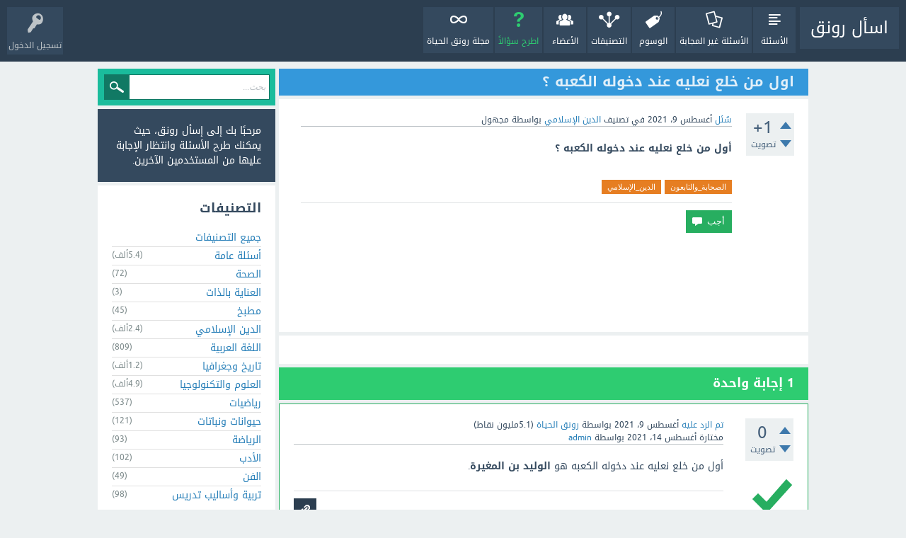

--- FILE ---
content_type: text/html; charset=utf-8
request_url: https://ask.rwnq-alhaya.com/480/
body_size: 7362
content:
<!DOCTYPE html>
<html lang="ar" itemscope itemtype="https://schema.org/QAPage">
<!-- Powered by Question2Answer - http://www.question2answer.org/ -->
<head>
<meta charset="utf-8">
<title>اول من خلع نعليه عند دخوله الكعبه ؟ - اسأل رونق</title>
<meta name="viewport" content="width=device-width, initial-scale=1">
<meta name="description" content="أول من خلع نعليه عند دخوله الكعبه ؟">
<meta name="keywords" content="الدين الإسلامي,الصحابة_والتابعون,الدين_الإسلامي">
<style>
@font-face {
 font-family: 'Ubuntu'; font-weight: normal; font-style: normal;
 src: local('Ubuntu'),
  url('../qa-theme/SnowFlat/fonts/ubuntu-regular.woff2') format('woff2'), url('../qa-theme/SnowFlat/fonts/ubuntu-regular.woff') format('woff');
}
@font-face {
 font-family: 'Ubuntu'; font-weight: bold; font-style: normal;
 src: local('Ubuntu Bold'), local('Ubuntu-Bold'),
  url('../qa-theme/SnowFlat/fonts/ubuntu-bold.woff2') format('woff2'), url('../qa-theme/SnowFlat/fonts/ubuntu-bold.woff') format('woff');
}
@font-face {
 font-family: 'Ubuntu'; font-weight: normal; font-style: italic;
 src: local('Ubuntu Italic'), local('Ubuntu-Italic'),
  url('../qa-theme/SnowFlat/fonts/ubuntu-italic.woff2') format('woff2'), url('../qa-theme/SnowFlat/fonts/ubuntu-italic.woff') format('woff');
}
@font-face {
 font-family: 'Ubuntu'; font-weight: bold; font-style: italic;
 src: local('Ubuntu Bold Italic'), local('Ubuntu-BoldItalic'),
  url('../qa-theme/SnowFlat/fonts/ubuntu-bold-italic.woff2') format('woff2'), url('../qa-theme/SnowFlat/fonts/ubuntu-bold-italic.woff') format('woff');
}
</style>
<link rel="stylesheet" href="../qa-theme/SnowFlat/qa-styles.css?1.8.8">
<link rel="stylesheet" href="../qa-theme/SnowFlat/qa-styles-rtl.css?1.8.8">
<style>
.qa-nav-user { margin: 0 !important; }
</style>
<link rel="canonical" href="https://ask.rwnq-alhaya.com/480/">
<link href="//fonts.googleapis.com/earlyaccess/droidarabickufi.css" rel="stylesheet" type="text/css">


<link href='https://www.rwnq-alhaya.com/favicon.ico' rel='icon' type='image/x-icon'/>


<!-- Google tag (gtag.js) -->
<script async src="https://www.googletagmanager.com/gtag/js?id=G-51R5DHSKG2"></script>
<script>
  window.dataLayer = window.dataLayer || [];
  function gtag(){dataLayer.push(arguments);}
  gtag('js', new Date());

  gtag('config', 'G-51R5DHSKG2');
</script>


<!-- تعديل أبعاد الاعلانات في أعلى الصفحة لحل مشكلة CLS -->
<style type="text/css">

.googleads0 {height: 266px}
@media only screen and (min-width: 280px) { .googleads0 { height: 233px } }
@media only screen and (min-width: 360px) { .googleads0 { height: 300px } }
@media only screen and (min-width: 375px) { .googleads0 { height: 312px } }
@media only screen and (min-width: 400px) { .googleads0 { height: 342px } }
@media only screen and (min-width: 500px) { .googleads0 { height: 100px } }
@media only screen and (min-width: 800px) { .googleads0 { height: 90px  } }

</style>
<meta itemprop="name" content="اول من خلع نعليه عند دخوله الكعبه ؟">
<script>
var qa_root = '..\/';
var qa_request = 480;
var qa_captcha_in = 'qa_captcha_div_1';
var qa_wysiwyg_editor_config = {
	filebrowserImageUploadUrl: '..\/wysiwyg-editor-upload?qa_only_image=1',
	filebrowserUploadMethod: 'form',
	defaultLanguage: 'en',
	language: 'ar'
};
var qa_optids_1 = ["a_notify"];
function qa_display_rule_1(first) {
	var opts = {};
	for (var i = 0; i < qa_optids_1.length; i++) {
		var e = document.getElementById(qa_optids_1[i]);
		opts[qa_optids_1[i]] = e && (e.checked || (e.options && e.options[e.selectedIndex].value));
	}
	qa_display_rule_show('a_email_display', (opts.a_notify), first);
	qa_display_rule_show('a_email_shown', (opts.a_notify), first);
	qa_display_rule_show('a_email_hidden', (!opts.a_notify), first);
}
</script>
<script src="../qa-content/jquery-3.5.1.min.js"></script>
<script src="../qa-content/qa-global.js?1.8.8"></script>
<script src="../qa-plugin/wysiwyg-editor/ckeditor/ckeditor.js?1.8.8"></script>
<script>
$(window).on('load', function() {
	for (var i = 0; i < qa_optids_1.length; i++) {
		$('#'+qa_optids_1[i]).change(function() { qa_display_rule_1(false); });
	}
	qa_display_rule_1(true);
	document.getElementById('anew').qa_show = function() { if (!document.getElementById('qa_captcha_div_1').hasChildNodes()) { recaptcha_load('qa_captcha_div_1'); } };
	document.getElementById('anew').qa_load = function() { if (qa_ckeditor_a_content = CKEDITOR.replace('a_content', qa_wysiwyg_editor_config)) { qa_ckeditor_a_content.setData(document.getElementById('a_content_ckeditor_data').value); document.getElementById('a_content_ckeditor_ok').value = 1; } };
	document.getElementById('anew').qa_focus = function() { if (qa_ckeditor_a_content) qa_ckeditor_a_content.focus(); };
});
</script>
<script src="../qa-theme/SnowFlat/js/snow-core.js?1.8.8"></script>
</head>
<body
class="qa-template-question qa-theme-snowflat qa-category-5 qa-body-js-off"
>
<script>
var b = document.getElementsByTagName('body')[0];
b.className = b.className.replace('qa-body-js-off', 'qa-body-js-on');
</script>
<div id="qam-topbar" class="clearfix">
<div class="qam-main-nav-wrapper clearfix">
<div class="sb-toggle-left qam-menu-toggle"><i class="icon-th-list"></i></div>
<div class="qam-account-items-wrapper">
<div id="qam-account-toggle" class="qam-logged-out">
<i class="icon-key qam-auth-key"></i>
<div class="qam-account-handle">تسجيل الدخول</div>
</div>
<div class="qam-account-items clearfix">
<form action="../login?to=480" method="post">
<input type="text" name="emailhandle" dir="auto" placeholder="البريد الإلكتروني، أو اسم المستخدم">
<input type="password" name="password" dir="auto" placeholder="كلمة المرور">
<div><input type="checkbox" name="remember" id="qam-rememberme" value="1">
<label for="qam-rememberme">تذكر</label></div>
<input type="hidden" name="code" value="0-1768705484-fab239fe7009e5c4c46aeb10f327974dbe12bf37">
<input type="submit" value="تسجيل الدخول" class="qa-form-tall-button qa-form-tall-button-login" name="dologin">
</form>
<div class="qa-nav-user">
<ul class="qa-nav-user-list">
<li class="qa-nav-user-item qa-nav-user-register">
<a href="../register?to=480" class="qa-nav-user-link">تسجيل</a>
</li>
</ul>
<div class="qa-nav-user-clear">
</div>
</div>
</div> <!-- END qam-account-items -->
</div> <!-- END qam-account-items-wrapper -->
<div class="qa-logo">
<a href="../" class="qa-logo-link">اسأل رونق</a>
</div>
<div class="qa-nav-main">
<ul class="qa-nav-main-list">
<li class="qa-nav-main-item qa-nav-main-questions">
<a href="../questions" class="qa-nav-main-link">الأسئلة</a>
</li>
<li class="qa-nav-main-item qa-nav-main-unanswered">
<a href="../unanswered" class="qa-nav-main-link">الأسئلة غير المجابة</a>
</li>
<li class="qa-nav-main-item qa-nav-main-tag">
<a href="../tags" class="qa-nav-main-link">الوسوم</a>
</li>
<li class="qa-nav-main-item qa-nav-main-categories">
<a href="../categories" class="qa-nav-main-link">التصنيفات</a>
</li>
<li class="qa-nav-main-item qa-nav-main-user">
<a href="../users" class="qa-nav-main-link">الأعضاء</a>
</li>
<li class="qa-nav-main-item qa-nav-main-ask">
<a href="../ask?cat=5" class="qa-nav-main-link">اطرح سؤالاً</a>
</li>
<li class="qa-nav-main-item qa-nav-main-custom-2">
<a href="https://www.rwnq-alhaya.com" class="qa-nav-main-link" target="_blank">مجلة رونق الحياة</a>
</li>
</ul>
<div class="qa-nav-main-clear">
</div>
</div>
</div> <!-- END qam-main-nav-wrapper -->
</div> <!-- END qam-topbar -->
<div class="qam-ask-search-box"><div class="qam-ask-mobile"><a href="../ask" class="turquoise">اطرح سؤالاً</a></div><div class="qam-search-mobile turquoise" id="qam-search-mobile"></div></div>
<div class="qam-search turquoise the-top" id="the-top-search">
<div class="qa-search">
<form method="get" action="../search">
<input type="text" placeholder="بحث..." name="q" value="" class="qa-search-field">
<input type="submit" value="بحث" class="qa-search-button">
</form>
</div>
</div>
<div class="qa-body-wrapper" itemprop="mainEntity" itemscope itemtype="https://schema.org/Question">
<div class="qa-main-wrapper">
<div class="qa-main">
<div class="qa-main-heading">
<h1>
<a href="../480/">
<span itemprop="name">اول من خلع نعليه عند دخوله الكعبه ؟</span>
</a>
</h1>
</div>
<div class="qa-part-q-view">
<div class="qa-q-view" id="q480">
<form method="post" action="../480">
<div class="qa-q-view-stats">
<div class="qa-voting qa-voting-net" id="voting_480">
<div class="qa-vote-buttons qa-vote-buttons-net">
<input title="انقر للتصويت بالإيجاب" name="vote_480_1_q480" onclick="return qa_vote_click(this);" type="submit" value="+" class="qa-vote-first-button qa-vote-up-button"> 
<input title="انقر لتصوت بالسلب" name="vote_480_-1_q480" onclick="return qa_vote_click(this);" type="submit" value="&ndash;" class="qa-vote-second-button qa-vote-down-button"> 
</div>
<div class="qa-vote-count qa-vote-count-net">
<span class="qa-netvote-count">
<span class="qa-netvote-count-data">+1</span><span class="qa-netvote-count-pad"> تصويت <meta itemprop="upvoteCount" content="1"></span>
</span>
</div>
<div class="qa-vote-clear">
</div>
</div>
</div>
<input name="code" type="hidden" value="0-1768705484-6637a6b06a8a9c614f65166b500a9dafec62a7f7">
</form>
<div class="qa-q-view-main">
<form method="post" action="../480">
<span class="qa-q-view-avatar-meta">
<span class="qa-q-view-meta">
<a href="../480/" class="qa-q-view-what" itemprop="url">سُئل</a>
<span class="qa-q-view-when">
<span class="qa-q-view-when-data"><time itemprop="dateCreated" datetime="2021-08-09T18:48:21+0000" title="2021-08-09T18:48:21+0000">أغسطس 9، 2021</time></span>
</span>
<span class="qa-q-view-where">
<span class="qa-q-view-where-pad">في تصنيف </span><span class="qa-q-view-where-data"><a href="../%D8%A7%D9%84%D8%AF%D9%8A%D9%86%20%D8%A7%D9%84%D8%A5%D8%B3%D9%84%D8%A7%D9%85%D9%8A" class="qa-category-link">الدين الإسلامي</a></span>
</span>
<span class="qa-q-view-who">
<span class="qa-q-view-who-pad">بواسطة </span>
<span class="qa-q-view-who-data"><span itemprop="author" itemscope itemtype="https://schema.org/Person"><span itemprop="name">مجهول</span></span></span>
</span>
</span>
</span>
<div class="qa-q-view-content qa-post-content">
<a name="480"></a><div itemprop="text"><p><strong>أول من خلع نعليه عند دخوله الكعبه ؟</strong></p></div>
</div>
<div class="qa-q-view-tags">
<ul class="qa-q-view-tag-list">
<li class="qa-q-view-tag-item"><a href="../tag/%D8%A7%D9%84%D8%B5%D8%AD%D8%A7%D8%A8%D8%A9_%D9%88%D8%A7%D9%84%D8%AA%D8%A7%D8%A8%D8%B9%D9%88%D9%86" rel="tag" class="qa-tag-link">الصحابة_والتابعون</a></li>
<li class="qa-q-view-tag-item"><a href="../tag/%D8%A7%D9%84%D8%AF%D9%8A%D9%86_%D8%A7%D9%84%D8%A5%D8%B3%D9%84%D8%A7%D9%85%D9%8A" rel="tag" class="qa-tag-link">الدين_الإسلامي</a></li>
</ul>
</div>
<div class="qa-q-view-buttons">
<input name="q_doanswer" id="q_doanswer" onclick="return qa_toggle_element('anew')" value="أجب" title="أجب عن هذا السؤال" type="submit" class="qa-form-light-button qa-form-light-button-answer">
</div>
<input name="code" type="hidden" value="0-1768705484-746c104b5c5b49b9dbc0d6e39b5f353e36d23300">
<input name="qa_click" type="hidden" value="">
</form>
<div class="qa-q-view-c-list" style="display:none;" id="c480_list">
</div> <!-- END qa-c-list -->
<div class="qa-c-form">
</div> <!-- END qa-c-form -->
</div> <!-- END qa-q-view-main -->
<div class="qa-q-view-clear">
</div>
</div> <!-- END qa-q-view -->
<!-- تعديل أبعاد الاعلانات في أعلى الصفحة لحل مشكلة CLS -->

<style type='text/css'>
  .googleads0{
}
</style>

<div class='googleads0'>


<script async src="https://pagead2.googlesyndication.com/pagead/js/adsbygoogle.js?client=ca-pub-4315114419959277"
     crossorigin="anonymous"></script>
<!-- askrwnq -->
<ins class="adsbygoogle"
     style="display:block"
     data-ad-client="ca-pub-4315114419959277"
     data-ad-slot="2646579837"
     data-ad-format="horizontal"
     data-full-width-responsive="true"></ins>
<script>
     (adsbygoogle = window.adsbygoogle || []).push({});
</script>


</div>
</div>
<div class="qa-part-a-form">
<div class="qa-a-form" id="anew" style="display:none;">
<h2>إجابتك</h2>
<form method="post" action="../480" name="a_form">
<table class="qa-form-tall-table">
<tr>
<td class="qa-form-tall-data">
<input name="a_content_ckeditor_ok" id="a_content_ckeditor_ok" type="hidden" value="0"><input name="a_content_ckeditor_data" id="a_content_ckeditor_data" type="hidden" value="">
<textarea name="a_content" rows="12" cols="40" class="qa-form-tall-text"></textarea>
</td>
</tr>
<tr>
<td class="qa-form-tall-label">
اسمك الذي سيظهر (اختياري):
</td>
</tr>
<tr>
<td class="qa-form-tall-data">
<input name="a_name" type="text" value="" class="qa-form-tall-text">
</td>
</tr>
<tr>
<td class="qa-form-tall-label">
<label>
<input name="a_notify" id="a_notify" onclick="if (document.getElementById('a_notify').checked) document.getElementById('a_email').focus();" type="checkbox" value="1" checked class="qa-form-tall-checkbox">
<span id="a_email_shown">أعلمني على هذا العنوان الإلكتروني إذا تم اختيار إجابتي أو تم التعليق عليها:</span><span id="a_email_hidden" style="display:none;">أعلمني إذا ما تم اختيار إجابتي أو تم التعليق عليها</span>
</label>
</td>
</tr>
<tbody id="a_email_display">
<tr>
<td class="qa-form-tall-data">
<input name="a_email" id="a_email" type="text" value="" class="qa-form-tall-text">
<div class="qa-form-tall-note">نحن نحرص على خصوصيتك: هذا العنوان البريدي لن يتم استخدامه لغير إرسال التنبيهات.</div>
</td>
</tr>
</tbody>
<tr>
<td class="qa-form-tall-label">
تأكيد مانع الإزعاج: ( يرجى كتابة الأرقام باللغة الانجليزية )
</td>
</tr>
<tr>
<td class="qa-form-tall-data">
<div id="qa_captcha_div_1"><div style="vertical-align:middle;" id="7asqthnefp"><p><input type="number" class="qa-form-tall-data" name="7asqthnefp" id="7asqthnefp" size="5" autocomplete="off" /><label for="7asqthnefp"> <img src="../kk_abc_page" alt="أكمل تأكيد مانع الإزعاج من فضلك (تأكد أن الأرقام مكتوبة باللغة الانجليزية)" /></label></p></div></div>
<div class="qa-form-tall-note">لتتجنب هذا التأكيد في المستقبل، من فضلك <a href="../login">سجل دخولك</a> or <a href="../register">أو قم بإنشاء حساب جديد</a>.</div>
</td>
</tr>
<tr>
<td colspan="1" class="qa-form-tall-buttons">
<input onclick="if (qa_ckeditor_a_content) qa_ckeditor_a_content.updateElement(); return qa_submit_answer(480, this);" value="إضافة الإجابة" title="" type="submit" class="qa-form-tall-button qa-form-tall-button-answer">
<input name="docancel" onclick="return qa_toggle_element();" value="إلغاء" title="" type="submit" class="qa-form-tall-button qa-form-tall-button-cancel">
</td>
</tr>
</table>
<input name="a_editor" type="hidden" value="WYSIWYG Editor">
<input name="a_doadd" type="hidden" value="1">
<input name="code" type="hidden" value="0-1768705484-f5bcce61973d8184cb6794f5bf8b0beddb463084">
</form>
</div> <!-- END qa-a-form -->
</div>
<div class="qa-part-a-list">
<h2 id="a_list_title"><span itemprop="answerCount">1</span> إجابة واحدة</h2>
<div class="qa-a-list" id="a_list">
<div class="qa-a-list-item  qa-a-list-item-selected" id="a489" itemprop="suggestedAnswer acceptedAnswer" itemscope itemtype="https://schema.org/Answer">
<form method="post" action="../480">
<div class="qa-voting qa-voting-net" id="voting_489">
<div class="qa-vote-buttons qa-vote-buttons-net">
<input title="انقر للتصويت بالإيجاب" name="vote_489_1_a489" onclick="return qa_vote_click(this);" type="submit" value="+" class="qa-vote-first-button qa-vote-up-button"> 
<input title="انقر لتصوت بالسلب" name="vote_489_-1_a489" onclick="return qa_vote_click(this);" type="submit" value="&ndash;" class="qa-vote-second-button qa-vote-down-button"> 
</div>
<div class="qa-vote-count qa-vote-count-net">
<span class="qa-netvote-count">
<span class="qa-netvote-count-data">0</span><span class="qa-netvote-count-pad"> تصويت <meta itemprop="upvoteCount" content="0"></span>
</span>
</div>
<div class="qa-vote-clear">
</div>
</div>
<input name="code" type="hidden" value="0-1768705484-6637a6b06a8a9c614f65166b500a9dafec62a7f7">
</form>
<div class="qa-a-item-main">
<form method="post" action="../480">
<span class="qa-a-item-avatar-meta">
<span class="qa-a-item-meta">
<a href="../480/?show=489#a489" class="qa-a-item-what" itemprop="url">تم الرد عليه</a>
<span class="qa-a-item-when">
<span class="qa-a-item-when-data"><time itemprop="dateCreated" datetime="2021-08-09T19:03:31+0000" title="2021-08-09T19:03:31+0000">أغسطس 9، 2021</time></span>
</span>
<span class="qa-a-item-who">
<span class="qa-a-item-who-pad">بواسطة </span>
<span class="qa-a-item-who-data"><span itemprop="author" itemscope itemtype="https://schema.org/Person"><a href="../user/%D8%B1%D9%88%D9%86%D9%82%20%D8%A7%D9%84%D8%AD%D9%8A%D8%A7%D8%A9" class="qa-user-link" itemprop="url"><span itemprop="name">رونق الحياة</span></a></span></span>
<span class="qa-a-item-who-points">
<span class="qa-a-item-who-points-pad">(</span><span class="qa-a-item-who-points-data">5.1مليون</span><span class="qa-a-item-who-points-pad"> نقاط)</span>
</span>
</span>
<br>
<span class="qa-a-item-what">مختارة</span>
<span class="qa-a-item-when">
<span class="qa-a-item-when-data"><time itemprop="dateModified" datetime="2021-08-14T10:22:23+0000" title="2021-08-14T10:22:23+0000">أغسطس 14، 2021</time></span>
</span>
<span class="qa-a-item-who">
<span class="qa-a-item-who-pad">بواسطة </span><span class="qa-a-item-who-data"><span itemprop="author" itemscope itemtype="https://schema.org/Person"><a href="../user/admin" class="qa-user-link" itemprop="url"><span itemprop="name">admin</span></a></span></span>
</span>
</span>
</span>
<div class="qa-a-item-selected">
<div class="qa-a-selection">
<div class="qa-a-selected">&nbsp;</div>
<div class="qa-a-selected-text">أفضل إجابة</div>
</div>
<div class="qa-a-item-content qa-post-content">
<a name="489"></a><div itemprop="text"><p>أول من خلع نعليه عند دخوله الكعبه هو <strong>الوليد بن&nbsp;المغيرة</strong>.</p></div>
</div>
</div>
<div class="qa-a-item-buttons">
<input name="a489_dofollow" value="اطرح  سؤالاً ذا صلة" title="اطرح  سؤالاً جديدًا ذا صلة  بهذه الإجابة" type="submit" class="qa-form-light-button qa-form-light-button-follow">
</div>
<input name="code" type="hidden" value="0-1768705484-d2125e176b6d437123692292eee8608df6c06a52">
<input name="qa_click" type="hidden" value="">
</form>
<div class="qa-a-item-c-list" style="display:none;" id="c489_list">
</div> <!-- END qa-c-list -->
<div class="qa-c-form">
</div> <!-- END qa-c-form -->
</div> <!-- END qa-a-item-main -->
<div class="qa-a-item-clear">
</div>
</div> <!-- END qa-a-list-item -->
</div> <!-- END qa-a-list -->
<script async src="https://pagead2.googlesyndication.com/pagead/js/adsbygoogle.js?client=ca-pub-4315114419959277"
     crossorigin="anonymous"></script>
<!-- askrwnq -->
<ins class="adsbygoogle"
     style="display:block"
     data-ad-client="ca-pub-4315114419959277"
     data-ad-slot="2646579837"
     data-ad-format="auto"
     data-full-width-responsive="true"></ins>
<script>
     (adsbygoogle = window.adsbygoogle || []).push({});
</script>
<br>
</div>
<div class="qa-widgets-main qa-widgets-main-bottom">
<div class="qa-widget-main qa-widget-main-bottom">
<h2>
اسئلة متعلقة
</h2>
<form method="post" action="../480">
<div class="qa-q-list">
<div class="qa-q-list-item" id="q20959">
<div class="qa-q-item-stats">
<div class="qa-voting qa-voting-net" id="voting_20959">
<div class="qa-vote-buttons qa-vote-buttons-net">
<input title="انقر للتصويت بالإيجاب" name="vote_20959_1_q20959" onclick="return qa_vote_click(this);" type="submit" value="+" class="qa-vote-first-button qa-vote-up-button"> 
<input title="انقر لتصوت بالسلب" name="vote_20959_-1_q20959" onclick="return qa_vote_click(this);" type="submit" value="&ndash;" class="qa-vote-second-button qa-vote-down-button"> 
</div>
<div class="qa-vote-count qa-vote-count-net">
<span class="qa-netvote-count">
<span class="qa-netvote-count-data">+1</span><span class="qa-netvote-count-pad"> تصويت</span>
</span>
</div>
<div class="qa-vote-clear">
</div>
</div>
<span class="qa-a-count qa-a-count-selected">
<span class="qa-a-count-data">1</span><span class="qa-a-count-pad"> إجابة</span>
</span>
</div>
<div class="qa-q-item-main">
<div class="qa-q-item-title">
<a href="../20959/">من أول من خلع نعليه لدخول الكعبة المشرفة ؟</a>
</div>
<span class="qa-q-item-avatar-meta">
<span class="qa-q-item-meta">
<span class="qa-q-item-what">سُئل</span>
<span class="qa-q-item-when">
<span class="qa-q-item-when-data">سبتمبر 4، 2024</span>
</span>
<span class="qa-q-item-where">
<span class="qa-q-item-where-pad">في تصنيف </span><span class="qa-q-item-where-data"><a href="../%D8%A3%D8%B3%D8%A6%D9%84%D8%A9-%D8%B9%D8%A7%D9%85%D8%A9" class="qa-category-link">أسئلة عامة</a></span>
</span>
<span class="qa-q-item-who">
<span class="qa-q-item-who-pad">بواسطة </span>
<span class="qa-q-item-who-data">مجهول</span>
</span>
</span>
</span>
<div class="qa-q-item-tags">
<ul class="qa-q-item-tag-list">
<li class="qa-q-item-tag-item"><a href="../tag/%D8%A7%D9%84%D9%83%D8%B9%D8%A8%D8%A9_%D8%A7%D9%84%D9%85%D8%B4%D8%B1%D9%81%D8%A9" class="qa-tag-link">الكعبة_المشرفة</a></li>
</ul>
</div>
</div>
<div class="qa-q-item-clear">
</div>
</div> <!-- END qa-q-list-item -->
<div class="qa-q-list-item" id="q10216">
<div class="qa-q-item-stats">
<div class="qa-voting qa-voting-net" id="voting_10216">
<div class="qa-vote-buttons qa-vote-buttons-net">
<input title="انقر للتصويت بالإيجاب" name="vote_10216_1_q10216" onclick="return qa_vote_click(this);" type="submit" value="+" class="qa-vote-first-button qa-vote-up-button"> 
<input title="انقر لتصوت بالسلب" name="vote_10216_-1_q10216" onclick="return qa_vote_click(this);" type="submit" value="&ndash;" class="qa-vote-second-button qa-vote-down-button"> 
</div>
<div class="qa-vote-count qa-vote-count-net">
<span class="qa-netvote-count">
<span class="qa-netvote-count-data">+1</span><span class="qa-netvote-count-pad"> تصويت</span>
</span>
</div>
<div class="qa-vote-clear">
</div>
</div>
<span class="qa-a-count qa-a-count-selected">
<span class="qa-a-count-data">1</span><span class="qa-a-count-pad"> إجابة</span>
</span>
</div>
<div class="qa-q-item-main">
<div class="qa-q-item-title">
<a href="../10216/">من اول من اطلق سهم في سبيل الله ؟</a>
</div>
<span class="qa-q-item-avatar-meta">
<span class="qa-q-item-meta">
<span class="qa-q-item-what">سُئل</span>
<span class="qa-q-item-when">
<span class="qa-q-item-when-data">نوفمبر 13، 2022</span>
</span>
<span class="qa-q-item-where">
<span class="qa-q-item-where-pad">في تصنيف </span><span class="qa-q-item-where-data"><a href="../%D8%A7%D9%84%D8%AF%D9%8A%D9%86%20%D8%A7%D9%84%D8%A5%D8%B3%D9%84%D8%A7%D9%85%D9%8A" class="qa-category-link">الدين الإسلامي</a></span>
</span>
<span class="qa-q-item-who">
<span class="qa-q-item-who-pad">بواسطة </span>
<span class="qa-q-item-who-data">مجهول</span>
</span>
</span>
</span>
<div class="qa-q-item-tags">
<ul class="qa-q-item-tag-list">
<li class="qa-q-item-tag-item"><a href="../tag/%D8%A7%D9%84%D8%AF%D9%8A%D9%86_%D8%A7%D9%84%D8%A5%D8%B3%D9%84%D8%A7%D9%85%D9%8A" class="qa-tag-link">الدين_الإسلامي</a></li>
<li class="qa-q-item-tag-item"><a href="../tag/%D8%A7%D9%84%D8%B5%D8%AD%D8%A7%D8%A8%D8%A9_%D9%88%D8%A7%D9%84%D8%AA%D8%A7%D8%A8%D8%B9%D9%88%D9%86" class="qa-tag-link">الصحابة_والتابعون</a></li>
</ul>
</div>
</div>
<div class="qa-q-item-clear">
</div>
</div> <!-- END qa-q-list-item -->
<div class="qa-q-list-item" id="q3125">
<div class="qa-q-item-stats">
<div class="qa-voting qa-voting-net" id="voting_3125">
<div class="qa-vote-buttons qa-vote-buttons-net">
<input title="انقر للتصويت بالإيجاب" name="vote_3125_1_q3125" onclick="return qa_vote_click(this);" type="submit" value="+" class="qa-vote-first-button qa-vote-up-button"> 
<input title="انقر لتصوت بالسلب" name="vote_3125_-1_q3125" onclick="return qa_vote_click(this);" type="submit" value="&ndash;" class="qa-vote-second-button qa-vote-down-button"> 
</div>
<div class="qa-vote-count qa-vote-count-net">
<span class="qa-netvote-count">
<span class="qa-netvote-count-data">+1</span><span class="qa-netvote-count-pad"> تصويت</span>
</span>
</div>
<div class="qa-vote-clear">
</div>
</div>
<span class="qa-a-count qa-a-count-selected">
<span class="qa-a-count-data">1</span><span class="qa-a-count-pad"> إجابة</span>
</span>
</div>
<div class="qa-q-item-main">
<div class="qa-q-item-title">
<a href="../3125/">اول من اسلم من الاطفال ؟</a>
</div>
<span class="qa-q-item-avatar-meta">
<span class="qa-q-item-meta">
<span class="qa-q-item-what">سُئل</span>
<span class="qa-q-item-when">
<span class="qa-q-item-when-data">ديسمبر 21، 2021</span>
</span>
<span class="qa-q-item-where">
<span class="qa-q-item-where-pad">في تصنيف </span><span class="qa-q-item-where-data"><a href="../%D8%A7%D9%84%D8%AF%D9%8A%D9%86%20%D8%A7%D9%84%D8%A5%D8%B3%D9%84%D8%A7%D9%85%D9%8A" class="qa-category-link">الدين الإسلامي</a></span>
</span>
<span class="qa-q-item-who">
<span class="qa-q-item-who-pad">بواسطة </span>
<span class="qa-q-item-who-data">مجهول</span>
</span>
</span>
</span>
<div class="qa-q-item-tags">
<ul class="qa-q-item-tag-list">
<li class="qa-q-item-tag-item"><a href="../tag/%D8%A7%D9%84%D8%B5%D8%AD%D8%A7%D8%A8%D8%A9_%D9%88%D8%A7%D9%84%D8%AA%D8%A7%D8%A8%D8%B9%D9%88%D9%86" class="qa-tag-link">الصحابة_والتابعون</a></li>
<li class="qa-q-item-tag-item"><a href="../tag/%D8%A7%D9%84%D8%AF%D9%8A%D9%86_%D8%A7%D9%84%D8%A5%D8%B3%D9%84%D8%A7%D9%85%D9%8A" class="qa-tag-link">الدين_الإسلامي</a></li>
</ul>
</div>
</div>
<div class="qa-q-item-clear">
</div>
</div> <!-- END qa-q-list-item -->
<div class="qa-q-list-item" id="q697">
<div class="qa-q-item-stats">
<div class="qa-voting qa-voting-net" id="voting_697">
<div class="qa-vote-buttons qa-vote-buttons-net">
<input title="انقر للتصويت بالإيجاب" name="vote_697_1_q697" onclick="return qa_vote_click(this);" type="submit" value="+" class="qa-vote-first-button qa-vote-up-button"> 
<input title="انقر لتصوت بالسلب" name="vote_697_-1_q697" onclick="return qa_vote_click(this);" type="submit" value="&ndash;" class="qa-vote-second-button qa-vote-down-button"> 
</div>
<div class="qa-vote-count qa-vote-count-net">
<span class="qa-netvote-count">
<span class="qa-netvote-count-data">+1</span><span class="qa-netvote-count-pad"> تصويت</span>
</span>
</div>
<div class="qa-vote-clear">
</div>
</div>
<span class="qa-a-count qa-a-count-selected">
<span class="qa-a-count-data">1</span><span class="qa-a-count-pad"> إجابة</span>
</span>
</div>
<div class="qa-q-item-main">
<div class="qa-q-item-title">
<a href="../697/">من هو اول من كتب في الاسلام واقرا الصحابة القران ؟</a>
</div>
<span class="qa-q-item-avatar-meta">
<span class="qa-q-item-meta">
<span class="qa-q-item-what">سُئل</span>
<span class="qa-q-item-when">
<span class="qa-q-item-when-data">أغسطس 17، 2021</span>
</span>
<span class="qa-q-item-where">
<span class="qa-q-item-where-pad">في تصنيف </span><span class="qa-q-item-where-data"><a href="../%D8%A7%D9%84%D8%AF%D9%8A%D9%86%20%D8%A7%D9%84%D8%A5%D8%B3%D9%84%D8%A7%D9%85%D9%8A" class="qa-category-link">الدين الإسلامي</a></span>
</span>
<span class="qa-q-item-who">
<span class="qa-q-item-who-pad">بواسطة </span>
<span class="qa-q-item-who-data">مجهول</span>
</span>
</span>
</span>
<div class="qa-q-item-tags">
<ul class="qa-q-item-tag-list">
<li class="qa-q-item-tag-item"><a href="../tag/%D8%A7%D9%84%D8%B5%D8%AD%D8%A7%D8%A8%D8%A9_%D9%88%D8%A7%D9%84%D8%AA%D8%A7%D8%A8%D8%B9%D9%88%D9%86" class="qa-tag-link">الصحابة_والتابعون</a></li>
<li class="qa-q-item-tag-item"><a href="../tag/%D8%A7%D9%84%D8%AF%D9%8A%D9%86_%D8%A7%D9%84%D8%A5%D8%B3%D9%84%D8%A7%D9%85%D9%8A" class="qa-tag-link">الدين_الإسلامي</a></li>
</ul>
</div>
</div>
<div class="qa-q-item-clear">
</div>
</div> <!-- END qa-q-list-item -->
<div class="qa-q-list-item" id="q514">
<div class="qa-q-item-stats">
<div class="qa-voting qa-voting-net" id="voting_514">
<div class="qa-vote-buttons qa-vote-buttons-net">
<input title="انقر للتصويت بالإيجاب" name="vote_514_1_q514" onclick="return qa_vote_click(this);" type="submit" value="+" class="qa-vote-first-button qa-vote-up-button"> 
<input title="انقر لتصوت بالسلب" name="vote_514_-1_q514" onclick="return qa_vote_click(this);" type="submit" value="&ndash;" class="qa-vote-second-button qa-vote-down-button"> 
</div>
<div class="qa-vote-count qa-vote-count-net">
<span class="qa-netvote-count">
<span class="qa-netvote-count-data">+1</span><span class="qa-netvote-count-pad"> تصويت</span>
</span>
</div>
<div class="qa-vote-clear">
</div>
</div>
<span class="qa-a-count qa-a-count-selected">
<span class="qa-a-count-data">1</span><span class="qa-a-count-pad"> إجابة</span>
</span>
</div>
<div class="qa-q-item-main">
<div class="qa-q-item-title">
<a href="../514/">اول من امر باستخدام التقويم الهجري ؟</a>
</div>
<span class="qa-q-item-avatar-meta">
<span class="qa-q-item-meta">
<span class="qa-q-item-what">سُئل</span>
<span class="qa-q-item-when">
<span class="qa-q-item-when-data">أغسطس 11، 2021</span>
</span>
<span class="qa-q-item-where">
<span class="qa-q-item-where-pad">في تصنيف </span><span class="qa-q-item-where-data"><a href="../%D8%A7%D9%84%D8%AF%D9%8A%D9%86%20%D8%A7%D9%84%D8%A5%D8%B3%D9%84%D8%A7%D9%85%D9%8A" class="qa-category-link">الدين الإسلامي</a></span>
</span>
<span class="qa-q-item-who">
<span class="qa-q-item-who-pad">بواسطة </span>
<span class="qa-q-item-who-data">مجهول</span>
</span>
</span>
</span>
<div class="qa-q-item-tags">
<ul class="qa-q-item-tag-list">
<li class="qa-q-item-tag-item"><a href="../tag/%D8%A7%D9%84%D8%B5%D8%AD%D8%A7%D8%A8%D8%A9_%D9%88%D8%A7%D9%84%D8%AA%D8%A7%D8%A8%D8%B9%D9%88%D9%86" class="qa-tag-link">الصحابة_والتابعون</a></li>
<li class="qa-q-item-tag-item"><a href="../tag/%D8%A7%D9%84%D8%AF%D9%8A%D9%86_%D8%A7%D9%84%D8%A5%D8%B3%D9%84%D8%A7%D9%85%D9%8A" class="qa-tag-link">الدين_الإسلامي</a></li>
</ul>
</div>
</div>
<div class="qa-q-item-clear">
</div>
</div> <!-- END qa-q-list-item -->
</div> <!-- END qa-q-list -->
<div class="qa-q-list-form">
<input name="code" type="hidden" value="0-1768705484-6637a6b06a8a9c614f65166b500a9dafec62a7f7">
</div>
</form>
</div>
</div>
</div> <!-- END qa-main -->
<div id="qam-sidepanel-toggle"><i class="icon-left-open-big"></i></div>
<div class="qa-sidepanel" id="qam-sidepanel-mobile">
<div class="qam-search turquoise ">
<div class="qa-search">
<form method="get" action="../search">
<input type="text" placeholder="بحث..." name="q" value="" class="qa-search-field">
<input type="submit" value="بحث" class="qa-search-button">
</form>
</div>
</div>
<div class="qa-sidebar wet-asphalt">
مرحبًا بك إلى إسأل رونق، حيث يمكنك طرح الأسئلة وانتظار الإجابة عليها من المستخدمين الآخرين.
</div> <!-- qa-sidebar -->
<div class="qa-widgets-side qa-widgets-side-high">
<div class="qa-widget-side qa-widget-side-high">
<h2>التصنيفات</h2>
<ul class="qa-nav-cat-list qa-nav-cat-list-1">
<li class="qa-nav-cat-item qa-nav-cat-all">
<a href="../" class="qa-nav-cat-link">جميع التصنيفات</a>
</li>
<li class="qa-nav-cat-item qa-nav-cat-أسئلة-عامة">
<a href="../%D8%A3%D8%B3%D8%A6%D9%84%D8%A9-%D8%B9%D8%A7%D9%85%D8%A9" class="qa-nav-cat-link">أسئلة عامة</a>
<span class="qa-nav-cat-note">(5.4ألف)</span>
</li>
<li class="qa-nav-cat-item qa-nav-cat-الصحة">
<a href="../%D8%A7%D9%84%D8%B5%D8%AD%D8%A9" class="qa-nav-cat-link">الصحة</a>
<span class="qa-nav-cat-note">(72)</span>
</li>
<li class="qa-nav-cat-item qa-nav-cat-العناية-بالذات">
<a href="../%D8%A7%D9%84%D8%B9%D9%86%D8%A7%D9%8A%D8%A9-%D8%A8%D8%A7%D9%84%D8%B0%D8%A7%D8%AA" class="qa-nav-cat-link">العناية بالذات</a>
<span class="qa-nav-cat-note">(3)</span>
</li>
<li class="qa-nav-cat-item qa-nav-cat-مطبخ">
<a href="../%D9%85%D8%B7%D8%A8%D8%AE" class="qa-nav-cat-link">مطبخ</a>
<span class="qa-nav-cat-note">(45)</span>
</li>
<li class="qa-nav-cat-item qa-nav-cat-الدين الإسلامي">
<a href="../%D8%A7%D9%84%D8%AF%D9%8A%D9%86%20%D8%A7%D9%84%D8%A5%D8%B3%D9%84%D8%A7%D9%85%D9%8A" class="qa-nav-cat-link qa-nav-cat-selected">الدين الإسلامي</a>
<span class="qa-nav-cat-note">(2.4ألف)</span>
</li>
<li class="qa-nav-cat-item qa-nav-cat-اللغة العربية">
<a href="../%D8%A7%D9%84%D9%84%D8%BA%D8%A9%20%D8%A7%D9%84%D8%B9%D8%B1%D8%A8%D9%8A%D8%A9" class="qa-nav-cat-link">اللغة العربية</a>
<span class="qa-nav-cat-note">(809)</span>
</li>
<li class="qa-nav-cat-item qa-nav-cat-تاريخ وجغرافيا">
<a href="../%D8%AA%D8%A7%D8%B1%D9%8A%D8%AE%20%D9%88%D8%AC%D8%BA%D8%B1%D8%A7%D9%81%D9%8A%D8%A7" class="qa-nav-cat-link">تاريخ وجغرافيا</a>
<span class="qa-nav-cat-note">(1.2ألف)</span>
</li>
<li class="qa-nav-cat-item qa-nav-cat-العلوم-والتكنولوجيا">
<a href="../%D8%A7%D9%84%D8%B9%D9%84%D9%88%D9%85-%D9%88%D8%A7%D9%84%D8%AA%D9%83%D9%86%D9%88%D9%84%D9%88%D8%AC%D9%8A%D8%A7" class="qa-nav-cat-link">العلوم والتكنولوجيا</a>
<span class="qa-nav-cat-note">(4.9ألف)</span>
</li>
<li class="qa-nav-cat-item qa-nav-cat-رياضيات">
<a href="../%D8%B1%D9%8A%D8%A7%D8%B6%D9%8A%D8%A7%D8%AA" class="qa-nav-cat-link">رياضيات</a>
<span class="qa-nav-cat-note">(537)</span>
</li>
<li class="qa-nav-cat-item qa-nav-cat-حيوانات-ونباتات">
<a href="../%D8%AD%D9%8A%D9%88%D8%A7%D9%86%D8%A7%D8%AA-%D9%88%D9%86%D8%A8%D8%A7%D8%AA%D8%A7%D8%AA" class="qa-nav-cat-link">حيوانات ونباتات</a>
<span class="qa-nav-cat-note">(121)</span>
</li>
<li class="qa-nav-cat-item qa-nav-cat-الرياضة">
<a href="../%D8%A7%D9%84%D8%B1%D9%8A%D8%A7%D8%B6%D8%A9" class="qa-nav-cat-link">الرياضة</a>
<span class="qa-nav-cat-note">(93)</span>
</li>
<li class="qa-nav-cat-item qa-nav-cat-الآداب">
<a href="../%D8%A7%D9%84%D8%A2%D8%AF%D8%A7%D8%A8" class="qa-nav-cat-link">الأدب</a>
<span class="qa-nav-cat-note">(102)</span>
</li>
<li class="qa-nav-cat-item qa-nav-cat-الفن">
<a href="../%D8%A7%D9%84%D9%81%D9%86" class="qa-nav-cat-link">الفن</a>
<span class="qa-nav-cat-note">(49)</span>
</li>
<li class="qa-nav-cat-item qa-nav-cat-تربية-وأساليب-تدريس">
<a href="../%D8%AA%D8%B1%D8%A8%D9%8A%D8%A9-%D9%88%D8%A3%D8%B3%D8%A7%D9%84%D9%8A%D8%A8-%D8%AA%D8%AF%D8%B1%D9%8A%D8%B3" class="qa-nav-cat-link">تربية وأساليب تدريس</a>
<span class="qa-nav-cat-note">(98)</span>
</li>
</ul>
<div class="qa-nav-cat-clear">
</div>
</div>
<div class="qa-widget-side qa-widget-side-high">
<div class="qa-activity-count">
<p class="qa-activity-count-item">
<span class="qa-activity-count-data">15.9ألف</span> أسئلة
</p>
<p class="qa-activity-count-item">
<span class="qa-activity-count-data">15.7ألف</span> إجابة
</p>
<p class="qa-activity-count-item">
<span class="qa-activity-count-data">7.7ألف</span> مستخدم
</p>
</div>
</div>
</div>
</div> <!-- qa-sidepanel -->
</div> <!-- END main-wrapper -->
</div> <!-- END body-wrapper -->
<div class="qam-footer-box">
<div class="qam-footer-row">
</div> <!-- END qam-footer-row -->
<div class="qa-footer">
<div class="qa-nav-footer">
<ul class="qa-nav-footer-list">
<li class="qa-nav-footer-item qa-nav-footer-feedback">
<a href="../feedback" class="qa-nav-footer-link">اتصل بنا</a>
</li>
<li class="qa-nav-footer-item qa-nav-footer-سياسة-الخصوصية-privacy-policy">
<a href="../%D8%B3%D9%8A%D8%A7%D8%B3%D8%A9-%D8%A7%D9%84%D8%AE%D8%B5%D9%88%D8%B5%D9%8A%D8%A9-privacy-policy" class="qa-nav-footer-link">سياسة الخصوصية - Privacy Policy</a>
</li>
</ul>
<div class="qa-nav-footer-clear">
</div>
</div>
<div class="qa-attribution">
Snow Theme by <a href="http://www.q2amarket.com">Q2A Market</a>
</div>
<div class="qa-attribution">
Powered by <a href="http://www.question2answer.org/">Question2Answer</a>
</div>
<div class="qa-footer-clear">
</div>
</div> <!-- END qa-footer -->
</div> <!-- END qam-footer-box -->
<div style="position:absolute;overflow:hidden;clip:rect(0 0 0 0);height:0;width:0;margin:0;padding:0;border:0;">
<span id="qa-waiting-template" class="qa-waiting">...</span>
</div>
<script defer src="https://static.cloudflareinsights.com/beacon.min.js/vcd15cbe7772f49c399c6a5babf22c1241717689176015" integrity="sha512-ZpsOmlRQV6y907TI0dKBHq9Md29nnaEIPlkf84rnaERnq6zvWvPUqr2ft8M1aS28oN72PdrCzSjY4U6VaAw1EQ==" data-cf-beacon='{"version":"2024.11.0","token":"db5c926204974e12b7a6f4a75968fa28","r":1,"server_timing":{"name":{"cfCacheStatus":true,"cfEdge":true,"cfExtPri":true,"cfL4":true,"cfOrigin":true,"cfSpeedBrain":true},"location_startswith":null}}' crossorigin="anonymous"></script>
</body>
<!-- Powered by Question2Answer - http://www.question2answer.org/ -->
</html>


--- FILE ---
content_type: text/html; charset=utf-8
request_url: https://www.google.com/recaptcha/api2/aframe
body_size: 261
content:
<!DOCTYPE HTML><html><head><meta http-equiv="content-type" content="text/html; charset=UTF-8"></head><body><script nonce="JST98wHOCi8YQFVgKzLjNw">/** Anti-fraud and anti-abuse applications only. See google.com/recaptcha */ try{var clients={'sodar':'https://pagead2.googlesyndication.com/pagead/sodar?'};window.addEventListener("message",function(a){try{if(a.source===window.parent){var b=JSON.parse(a.data);var c=clients[b['id']];if(c){var d=document.createElement('img');d.src=c+b['params']+'&rc='+(localStorage.getItem("rc::a")?sessionStorage.getItem("rc::b"):"");window.document.body.appendChild(d);sessionStorage.setItem("rc::e",parseInt(sessionStorage.getItem("rc::e")||0)+1);localStorage.setItem("rc::h",'1768705486960');}}}catch(b){}});window.parent.postMessage("_grecaptcha_ready", "*");}catch(b){}</script></body></html>